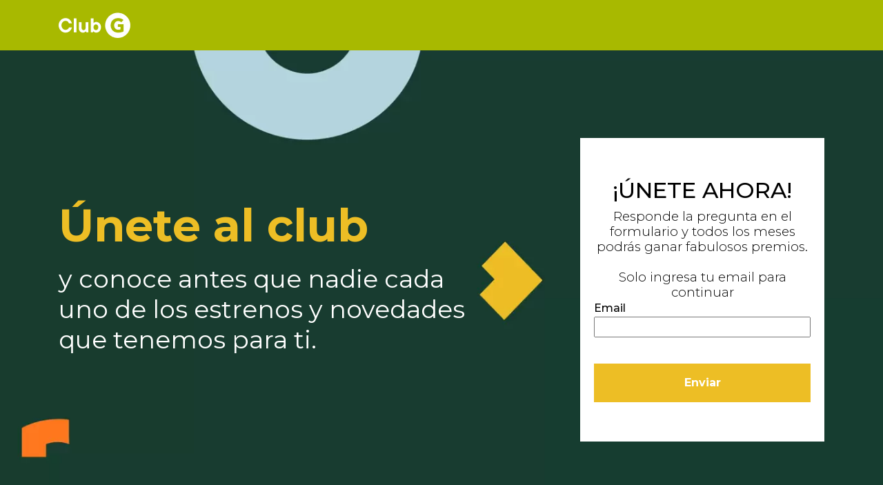

--- FILE ---
content_type: text/html; charset=utf-8
request_url: https://www.elgourmet.club/?utm_source=TV&utm_medium=TV&utm_campaign=Ongoing&utm_term=El-Gourmet&utm_content=SpotTV
body_size: 4552
content:
<!DOCTYPE html>

<html lang="es">
<head>
    <!-- Required meta tags -->
    <meta charset="utf-8">
    <meta name="viewport" content="width=device-width, initial-scale=1, shrink-to-fit=no">
    <base href="/">
    <!-- Standard meta tags -->
    <title>Únete al club - elGourmet Club</title>
    <meta name="description" content="" />
    <meta property="og:site_name" content="elGourmet Club" />
    <meta property="og:title" content="Únete al club" />
    <meta property="og:type" content="website" />
    <meta property="og:description" content="" />
    <meta property="og:image" content="https://club-eg.s3.amazonaws.com/club_landing/sHnhxJSdLZ_bg-generic-desk.webp" />    
    <meta property="og:url" content="https://www.elgourmet.club/?utm_source=TV&utm_medium=TV&utm_campaign=Ongoing&utm_term=El-Gourmet&utm_content=SpotTV" />
    
    <meta name="twitter:card" content="summary_large_image"/>
    <meta name="twitter:site" content="elgourmet"/>
    <meta name="twitter:creator" content="elgourmet"/>
    <meta name="twitter:title" content="Únete al club" />
    <meta name="twitter:description" content="" />
    <meta name="twitter:image:src" content="https://club-eg.s3.amazonaws.com/club_landing/sHnhxJSdLZ_bg-generic-desk.webp" />    
    <link rel='shortcut icon' type='image/x-icon' href='/theme/favicon.ico' />
    <link rel="shortcut icon" type="image/png" href="/theme/favicon.png"/>
    <link rel="stylesheet" href="https://cdnjs.cloudflare.com/ajax/libs/font-awesome/5.15.2/css/all.min.css" />
    <link rel="stylesheet" href="https://fonts.googleapis.com/css?family=Montserrat:100,100italic,200,200italic,300,300italic,regular,italic,500,500italic,600,600italic,700,700italic,800,800italic,900,900italic|Roboto:100,100italic,300,300italic,regular,italic,500,500italic,700,700italic,900,900italic&subset=latin,latin-ext&display=swap" />    
    <link rel="stylesheet" href="https://www.elgourmet.club/theme/styles.css?v=BjWP5l9fnJXqUg2">
    <link rel="stylesheet" href="https://www.elgourmet.club/theme/addons/addons.css?v=BjWP5l9fnJXqUg2">    
    <link rel="stylesheet" href="https://unpkg.com/swiper@6.0.0/swiper-bundle.min.css">
    <link href="https://cdn.jsdelivr.net/npm/bootstrap@5.3.2/dist/css/bootstrap.min.css" rel="stylesheet" integrity="sha384-T3c6CoIi6uLrA9TneNEoa7RxnatzjcDSCmG1MXxSR1GAsXEV/Dwwykc2MPK8M2HN" crossorigin="anonymous">
<!-- Facebook Pixel Code -->
<script>
    !function(f,b,e,v,n,t,s)    
    {if(f.fbq)return;n=f.fbq=function(){n.callMethod?    
    n.callMethod.apply(n,arguments):n.queue.push(arguments)};
    if(!f._fbq)f._fbq=n;n.push=n;n.loaded=!0;n.version='2.0';
    n.queue=[];t=b.createElement(e);t.async=!0;
    t.src=v;s=b.getElementsByTagName(e)[0];
    s.parentNode.insertBefore(t,s)}(window,document,'script',
    'https://connect.facebook.net/en_US/fbevents.js');
    fbq('init', '536763030212443'); 
    fbq('track', 'PageView');
</script>
<!-- End Facebook Pixel Code --><!-- Global site tag (gtag.js) - Google Analytics -->
<script async src="https://www.googletagmanager.com/gtag/js?id=G-50CE1FMXEV"></script>
<script>
  window.dataLayer = window.dataLayer || [];
  function gtag(){dataLayer.push(arguments);}
  gtag('js', new Date());
  gtag('config', 'G-50CE1FMXEV');
</script>
<!-- Google Tag Manager -->
<script>(function(w,d,s,l,i){w[l]=w[l]||[];w[l].push({'gtm.start':
new Date().getTime(),event:'gtm.js'});var f=d.getElementsByTagName(s)[0],
j=d.createElement(s),dl=l!='dataLayer'?'&l='+l:'';j.async=true;j.src=
'https://www.googletagmanager.com/gtm.js?id='+i+dl;f.parentNode.insertBefore(j,f);
})(window,document,'script','dataLayer','GTM-K8X427F6');</script>
<!-- End Google Tag Manager --><meta property='article:publisher' content='elgourmet' />  
<script type="application/ld+json">{"@context":"http://schema.org","@graph":[{"@type":"WebSite","@id":"https://www.elgourmet.club#website","url":"https://www.elgourmet.club","name":"Únete al club - elGourmet Club","description":"","publisher":"https://www.elgourmet.club#organization","inLanguage":"es"},{"@type":"Organization","@id":"https://www.elgourmet.club#organization","name":"Únete al club - elGourmet Club","url":"https://www.elgourmet.club","sameAs":["https://www.youtube.com/@elgourmet","https://www.facebook.com/elgourmet","https://twitter.com/elgourmet","https://ar.pinterest.com/elgourmet/","https://www.tiktok.com/@elgourmet","https://www.instagram.com/elgourmet.tv"],"image":"https://www.elgourmet.club#/schema/logo/image/","logo":{"@type":"ImageObject","@id":"https://www.elgourmet.club#/schema/logo/image/","url":"https://club-eg.s3.amazonaws.com/image_set/7ab04z2nf6_eg-logo-group.webp","contentUrl":"https://club-eg.s3.amazonaws.com/image_set/7ab04z2nf6_eg-logo-group.webp"}},{"@type":"WebPage","@id":"https://www.elgourmet.club/?utm_source=TV&utm_medium=TV&utm_campaign=Ongoing&utm_term=El-Gourmet&utm_content=SpotTV","url":"https://www.elgourmet.club/?utm_source=TV&utm_medium=TV&utm_campaign=Ongoing&utm_term=El-Gourmet&utm_content=SpotTV","name":"Únete al club - elGourmet Club","isPartOf":"https://www.elgourmet.club#website","primaryImageOfPage":"https://www.elgourmet.club#primaryimage","image":"https://www.elgourmet.club#primaryimage","thumbnailUrl":"https://club-eg.s3.amazonaws.com/club_landing/sHnhxJSdLZ_bg-generic-desk.webp","breadcrumb":"https://www.elgourmet.club/?utm_source=TV&utm_medium=TV&utm_campaign=Ongoing&utm_term=El-Gourmet&utm_content=SpotTV#breadcrumb","inLanguage":"es","potentialAction":{"@type":"ReadAction","target":"https://www.elgourmet.club/?utm_source=TV&utm_medium=TV&utm_campaign=Ongoing&utm_term=El-Gourmet&utm_content=SpotTV"}},{"@type":"ImageObject","url":"https://club-eg.s3.amazonaws.com/club_landing/sHnhxJSdLZ_bg-generic-desk.webp","caption":"S\u00famate al club de elGourmet"},{"@type":"BreadcrumbList","@id":"https://www.elgourmet.club/?utm_source=TV&utm_medium=TV&utm_campaign=Ongoing&utm_term=El-Gourmet&utm_content=SpotTV#breadcrumb","itemListElement":[{"@type":"ListItem","position":1,"name":"Home","item":"https://www.elgourmet.club/"},{"@type":"ListItem","position":2,"name":"Home","item":"https://www.elgourmet.club//"}]}]}</script><link rel="stylesheet" href="/ajax/css_bundle/7f00d2890c479810b2466ea114cb877bc6031f0atop/038202a2e7db03d23afbb44fcdbdc157" />
    
</head><body class=""> <noscript>    
    <img height="1" width="1" 
    src="https://www.facebook.com/tr?id=536763030212443&ev=PageView
    &noscript=1"/>
</noscript>
<!-- Google Tag Manager (noscript) -->
<noscript><iframe src="https://www.googletagmanager.com/ns.html?id=GTM-K8X427F6"
height="0" width="0" style="display:none;visibility:hidden"></iframe></noscript>
<!-- End Google Tag Manager (noscript) --><header style="background-color:  #a8b900;">
    <div class="container py-2">
        <a href="/">     <img src="https://club-eg.s3.amazonaws.com/image_set/65bRoOlFdr_logo-eg-generic.webp" class="img-fluid w-90-mob"/> </a>
    </div>
</header>
<article class="hero position-bg align-items-center">
        <div class="container">
            <div class="row text-center text-white">
                <div class="col-lg-8 d-flex flex-column justify-content-center py-4 py-md-0">
                  <div class="text-start"> <p class="fw-bold font65 font-resp-35 color-EDBE25">Únete al club</p></div>
                  <div class="text-start"> <p class="text-white font36 font-resp-25">y conoce antes que nadie cada <br class="d-none d-md-block"> uno de los estrenos y novedades <br class="d-none d-md-block"> que tenemos para ti.</p> </div>
              	</div>
                <div class="col-lg-4 mt-0 mt-lg-4">
                    <form method="post">
    <div id="ucfrm_1" class="form_main forms-style initial_state">
        <div class="title"><h2>¡ÚNETE AHORA!</h2>
            <div class="brief"><p><div class="form_intro">
   Responde la pregunta en el formulario y todos los meses podrás ganar fabulosos premios. 
</div>
<div class="form_answer">
  <h2>¡PARTICIPA AQUÍ!</h2>  
  <p>Responde la pregunta</p>
</div>
<div class="form_instructions"><br>
   Solo ingresa tu email para continuar
</div></p></div></div>
        <div class="fields">
            <div id="area_first_name" class="input_area comp_form div_required">
    <label for="first_name" class="label_ld">Nombre</label>
    <input type="text" class="is_required" name="first_name" id="first_name" value="" required />
</div><div id="area_last_name" class="input_area comp_form div_required">
    <label for="last_name" class="label_ld">Apellido</label>
    <input type="text" class="is_required" name="last_name" id="last_name" value="" required />
</div><div id="area_email" class="input_area comp_form ">
    <label for="email" class="label_ld">Email</label>
    <input type="email" class="" name="email" id="email" value="" required />
</div><div id="area_gender" class="input_area comp_form div_required">
    <label class="label_ld">Sexo</label>
    <div class="multi_input_area">
        <div class="multi_inline_item">
    <input type="radio" id="rdogender1" class="is_required" name="gender" value="2"  required />
    <label for="rdogender1">Masculino</label>
</div><div class="multi_inline_item">
    <input type="radio" id="rdogender2" class="is_required" name="gender" value="3"   />
    <label for="rdogender2">Femenino</label>
</div><div class="multi_inline_item">
    <input type="radio" id="rdogender3" class="is_required" name="gender" value="1"   />
    <label for="rdogender3">Ninguno</label>
</div>
    </div>
</div><div id="area_phone" class="input_area comp_form div_required">
    <label for="phone" class="label_ld">Teléfono</label>
    <input type="phone" class="is_required" name="phone" id="phone" value="" required />
</div><div id="area_DOB" class="input_area comp_form div_required">
    <label for="DOB" class="label_ld">Fecha de nacimiento</label>
    <input type="date" class="is_required" name="DOB" id="DOB" value="" required />
</div><div id="area_city" class="input_area comp_form div_required">
    <label for="city" class="label_ld">Ciudad</label>
    <input type="text" class="is_required" name="city" id="city" value="" required />
</div><div id="area_TVOperator" class="input_area comp_form div_required">
    <label for="TVOperator" class="label_ld">Operador de TV Paga</label>
    <select name="TVOperator" id="TVOperator" class="is_required" required>
        <option selected value="">Seleccione</option><option  value="Altice">Altice</option><option  value="AXS">AXS</option><option  value="Claro">Claro</option><option  value="CNT">CNT</option><option  value="DirecTV">DirecTV</option><option  value="Dish">Dish</option><option  value="Flow">Flow</option><option  value="GTD">GTD</option><option  value="Izzi">Izzi</option><option  value="Mega">Mega</option><option  value="Movistar">Movistar</option><option  value="Sky">Sky</option><option  value="SpeedyTV">SpeedyTV</option><option  value="Telecentro">Telecentro</option><option  value="Tigo">Tigo</option><option  value="Totalplay">Totalplay</option><option  value="VTR">VTR</option><option  value="Xtrim">Xtrim</option><option  value="Otro">Otro</option>
    </select>
</div><div id="area_country" class="input_area comp_form div_required">
    <label for="country" class="label_ld">Pais</label>
    <select name="country" id="country" class="is_required" required>
        <option  value="AR">Argentina</option><option  value="BO">Bolivia</option><option  value="CL">Chile</option><option  value="CO">Colombia</option><option  value="CR">Costa Rica</option><option  value="EC">Ecuador</option><option  value="SV">El Salvador</option><option  value="GT">Guatemala</option><option  value="HN">Honduras</option><option  value="MX">México</option><option  value="NI">Nicaragua</option><option  value="PA">Panamá</option><option  value="PY">Paraguay</option><option  value="PE">Perú</option><option  value="PR">Puerto Rico</option><option  value="DO">República Dominicana</option><option  value="UY">Uruguay</option><option  value="VE">Venezuela</option><option  value="0">Otros</option>
    </select>
</div><input type="hidden" name="last_ip" id="last_ip" value=""  /><input type="hidden" name="timezone" id="timezone" value=""  /><input type="hidden" name="region" id="region" value=""  /><input type="hidden" name="browser_language" id="browser_language" value=""  /><input type="hidden" name="browser" id="browser" value=""  /><input type="hidden" name="os_type" id="os_type" value=""  /><input type="hidden" name="resolution" id="resolution" value=""  /><div id="area_Pregunta" class="input_area comp_form div_required c_custom_field">
    <label for="Pregunta" class="label_ld">¿Qué es lo que más te gusta de El Gourmet?</label>
    <textarea class="is_required custom_field" rows="3" name="Pregunta" id="Pregunta" required></textarea>
</div><div id="area_cb_Club T&C" class="input_area checkbox_area comp_form div_required all_purposes">
    <input type="checkbox" id="chkbClub T&C" name="Club T&C" value="1" required />
    <label for="chkbClub T&C">Soy mayor de edad y acepto los <a href="/t-c-del-club" target="_blank" ="">Términos y Condiciones del Club</a></label>
</div><div id="area_cb_Privacy Policy" class="input_area checkbox_area comp_form div_required">
    <input type="checkbox" id="chkbPrivacy Policy" name="Privacy Policy" value="1" required />
    <label for="chkbPrivacy Policy">Acepto la <a href="/politicas-de-privacidad" target="_blank">Política de Privacidad</a> y recibir comunicaciones del Club.</label>
</div><div id="area_cb_Advertising" class="input_area checkbox_area comp_form">
    <input type="checkbox" id="chkbAdvertising" name="Advertising" value="1"  />
    <label for="chkbAdvertising">Quiero que me envíen publicidad (opcional)</label>
</div><input type="hidden" name="___user_prev" id="___user_prev" value="0"  />
        </div>
        <div class="submit continue">
    <input type="button" value="Enviar" />
</div>
        <div class="submit">
            <input type="submit" value="Enviar" />
        </div>
    </div>
</form>
                </div>
            </div>
    </div>      
    </article>  <article class="logo">
    <div class="container">
      <img src="/theme/assets/foot-white.png" alt="AMC" />
    </div>
  </article>

  <footer id="footer">
    <div class="container">
      <div class="center-column">
    <a  target="_blank"  href="/politicas-de-privacidad">Políticas de privacidad</a>
</div><div class="center-column">
    <a  target="_blank"  href="/condiciones-de-uso">Condiciones de uso</a>
</div><div class="center-column">
    <a  target="_blank"  href="/politica-de-cookies">Política de cookies  </a>
</div><div class="center-column">
    <a  target="_blank"  href="/t-c-del-club">T&C del Club</a>
</div>
    </div>
  </footer>
</footer><script src="https://code.jquery.com/jquery-3.2.1.min.js"></script>
<script src="https://cdnjs.cloudflare.com/ajax/libs/popper.js/1.12.9/umd/popper.min.js" integrity="sha384-ApNbgh9B+Y1QKtv3Rn7W3mgPxhU9K/ScQsAP7hUibX39j7fakFPskvXusvfa0b4Q" crossorigin="anonymous"></script>
<script src="https://cdnjs.cloudflare.com/ajax/libs/jquery-validate/1.19.5/jquery.validate.min.js"></script>
<script src="https://unpkg.com/swiper@6.0.0/swiper-bundle.min.js"></script>
<script src="https://cdn.jsdelivr.net/npm/bootstrap@5.3.2/dist/js/bootstrap.bundle.min.js" integrity="sha384-C6RzsynM9kWDrMNeT87bh95OGNyZPhcTNXj1NW7RuBCsyN/o0jlpcV8Qyq46cDfL" crossorigin="anonymous"></script>
<script src="/ajax/js_bundle/92f615b04627cb4f88cc9bac3096ee38e4b7c32a/a303a4285da2f12806b0e9028262eeb0"></script>
<script src="https://www.elgourmet.club/theme/js/scripts.js"></script>
<script src="https://www.elgourmet.club/theme/addons/addons.js"></script>
</body>
</html>

--- FILE ---
content_type: text/css
request_url: https://www.elgourmet.club/theme/styles.css?v=BjWP5l9fnJXqUg2
body_size: 96295
content:
html{line-height:1.15;-webkit-text-size-adjust:100%}body{margin:0}main{display:block}h1{font-size:2em;margin:.67em 0}hr{box-sizing:content-box;height:0;overflow:visible}pre{font-family:monospace,monospace;font-size:1em}a{background-color:transparent}abbr[title]{border-bottom:none;text-decoration:underline;text-decoration:underline dotted}b,strong{font-weight:bolder}code,kbd,samp{font-family:monospace,monospace;font-size:1em}small{font-size:80%}sub,sup{font-size:75%;line-height:0;position:relative;vertical-align:baseline}sub{bottom:-.25em}sup{top:-.5em}img{border-style:none}button,input,optgroup,select,textarea{font-family:inherit;font-size:100%;line-height:1.15;margin:0}button,input{overflow:visible}button,select{text-transform:none}[type=button],[type=reset],[type=submit],button{-webkit-appearance:button}[type=button]::-moz-focus-inner,[type=reset]::-moz-focus-inner,[type=submit]::-moz-focus-inner,button::-moz-focus-inner{border-style:none;padding:0}[type=button]:-moz-focusring,[type=reset]:-moz-focusring,[type=submit]:-moz-focusring,button:-moz-focusring{outline:1px dotted ButtonText}fieldset{padding:.35em .75em .625em}legend{box-sizing:border-box;color:inherit;display:table;max-width:100%;padding:0;white-space:normal}progress{vertical-align:baseline}textarea{overflow:auto}[type=checkbox],[type=radio]{box-sizing:border-box;padding:0}[type=number]::-webkit-inner-spin-button,[type=number]::-webkit-outer-spin-button{height:auto}[type=search]{-webkit-appearance:textfield;outline-offset:-2px}[type=search]::-webkit-search-decoration{-webkit-appearance:none}::-webkit-file-upload-button{-webkit-appearance:button;font:inherit}details{display:block}summary{display:list-item}template{display:none}[hidden]{display:none}html{min-height:100%}body{min-height:100%;text-rendering:optimizeSpeed;line-height:1.5;color:#fff;font-family:Montserrat,Helvetica,Arial,Lucida,sans-serif;font-weight:300}header{background-color:#000;padding:.6em;height:85px}.container{max-width:80vw;max-width:1080px;position:relative;margin:auto}article.hero{display:flex;min-height:550px;background:url([data-uri]) top center;background-size:cover;background-repeat:no-repeat;background-position:center center}.hero_text.container{display:grid;grid-template-columns:70% auto;width:80vw;margin-inline:auto}article.logo{height:210px;display:grid}article.logo .container{display:grid;place-content:center;justify-content:center}article.logo img{margin:auto}img,picture{max-width:100%;display:block}.column{height:500;width:50%}.text{padding:20px}form{background-color:#fff;padding:20px}footer{background-color:#090101;padding:50px 20px}footer.container{display:flex;align-items:flex-start;justify-content:space-between;width:100%;max-width:1200px;margin:0 auto;flex-wrap:wrap;justify-content:space-evenly}footer h3{font-size:1.2em;margin:20px;display:flex;flex-wrap:wrap;justify-content:space-evenly;font-weight:100}footer .container{display:flex;justify-content:space-evenly}.center-column a{color:#fff;text-decoration:none;font-size:1.2em;font-weight:300;margin:20px;position:relative}.center-column a::after{font-family:"Font Awesome 5 Free"!important;line-height:1em;content:"\f054";opacity:0;position:absolute;text-transform:none;margin-left:-1em;-webkit-transition:all .2s;transition:all .2s;font-feature-settings:"kern" off;font-variant:none;font-style:normal;font-weight:900;text-shadow:none;top:2px}.center-column a:hover::after{opacity:1;margin-left:.4em}.form_c form{width:100%}.form_main .title{text-align:center;text-transform:uppercase;font-weight:500}.form_main{color:#000}.form_main .fields{display:grid;grid-template-columns:minmax(0,1fr) minmax(0,1fr);gap:.3em}#area_email{grid-column:1/3}.input_area{display:grid}#area_gender{grid-column:1/3}#area_country{grid-column:1/3}.multi_input_area{display:flex}.input_area.checkbox_area{grid-column:1/3;display:flex;margin-top:.5em}.form_main .fields .input_area>label{font-weight:500}.multi_inline_item{margin-right:.7em}.form_main .fields .input_area.checkbox_area label{font-weight:300;font-size:.8em}.input_area.checkbox_area input{margin-right:.5em;scale:1.2}.submit{margin-top:.5em;display:grid}.submit input{background:#3679b3;color:#fff;padding:1em;border:0 none transparent}.form_instructions,.form_intro{font-size:14pt;text-transform:none;font-weight:300;line-height:1.2}.form_answer{display:none}.brief p:empty{display:none}.form_main{color:#000}.fields>*{min-width:0}#area_email{grid-column:1/3}.input_area{display:grid;text-align:left}#area_gender{grid-column:1/3}.multi_input_area{display:flex}.input_area.checkbox_area{grid-column:1/3;display:flex;margin-top:.5em}.form_main .fields .input_area>label{font-weight:500}.multi_inline_item{margin-right:.7em}.form_main .fields .input_area.checkbox_area label{font-weight:300;font-size:.8em}.input_area.checkbox_area input{margin-right:.5em;scale:1.2}.submit{margin-top:.5em;display:grid}.submit input{background:#3679b3;color:#fff;padding:1em;border:0 none transparent}.form_main.initial_state .input_area{display:none}.form_main.exist_user .input_area{display:none}.form_main.exist_user .title .brief>div,.form_main.exist_user .title>h2{display:none}.form_main.exist_user .title .brief .form_answer{display:block}.form_main.exist_user .form_answer{font-size:initial;font-weight:300;text-transform:none}.form_main.exist_user .submit.continue{display:none}.form_main .submit.continue{display:none}.form_main.initial_state .submit.continue{display:grid}.form_main.initial_state #area_Pregunta{display:none}.form_main #area_Pregunta{display:grid;grid-column:1/3}.form_main.exist_user .submit.continue,.form_main.new_user .submit.continue{display:none}.form_main.new_user .form_instructions{display:none}.form_main.initial_state .input_area{display:none}#area_email{display:grid}.form_main.initial_state .submit{display:none}.clubs_icons{display:grid;gap:.5em;grid-template-columns:repeat(auto-fit,minmax(150px,1fr))}.clubs_icons .menu_option img{width:100%}footer~pre{color:#000;position:fixed;bottom:0;z-index:99999999;background-color:rgba(255,255,255,.5);padding:1em;max-height:200px;overflow-x:hidden}.fields label.error{display:none!important}.fields input.error,.fields textarea.error{color:red;border:1px solid red;accent-color:red}.fields input[type=checkbox].error+label,.fields input[type=checkbox].error~label,.fields input[type=radio].error+label,.fields input[type=radio].error~label{color:red}.input_area input[type=phone],.input_area input[type=text]{min-width:0}.swiper-container{width:90%;aspect-ratio:16/9;margin:auto;margin-bottom:2em}.swiper-container-autoheight,.swiper-container-autoheight .swiper-slide{height:100%!important}.swiper-container .swiper-slide{background-size:cover}@media (max-width:600px){footer .container{display:grid;justify-content:space-evenly;text-align:center;gap:1em}.form_main .fields{grid-template-columns:1fr}#area_email,#area_gender,.form_main #area_Pregunta,.input_area.checkbox_area{grid-column:1/2}}.checkbox_area a{color:#3679b3}.container{width:80vw;margin-inline:auto}.articles{padding:0;display:grid;background-color:#3a3a3a;color:#fff;font-weight:300}.article_header{background:#1f1f1f;min-height:500px;height:50vh;position:relative}.article_head_content.container{position:absolute;bottom:1em;width:80vw;margin-left:10vw;margin-right:10vw}.article_content.container{padding:2em 0}.article_header h1{font-size:2.5em}.article_content a{color:#fff}.container.cls404{padding-top:100px;padding-bottom:3em;background-color:#3a3a3a;width:100%;color:#fff;max-width:100%}.notfound{text-align:center}.notfound_icon{max-width:30vw;margin-inline:auto}.notfound h1{color:#e73710;text-transform:uppercase;font-size:3em;margin-top:1em}.notfound h2{font-weight:200}.notfound .btn{background:#e73710;padding:1em;text-transform:uppercase;color:#fff;text-decoration:none;font-weight:500;margin-top:2em;display:inline-block}.icon404{fill:#e73710}table{margin-inline:auto;text-align:center;border:1px solid #fff}table tr:first-child td{border-top:none;background-color:grey}table{border-spacing:0;border-collapse:separate}table td{border-top:1px solid #fff;border-left:1px solid #fff;text-align:center;padding:.5em}table td:first-child{border-left:none}

--- FILE ---
content_type: text/css
request_url: https://www.elgourmet.club/theme/addons/addons.css?v=BjWP5l9fnJXqUg2
body_size: 808
content:
#country_select{list-style:none;margin-right:15px}.img-circle{border-radius:25%}.desplegable-paises{border-radius:6px!important;border:1px solid #ddd;background:#fafafa;min-width:160px;padding:5px 0;margin:2px 0 0;text-align:left;list-style:none}.desplegable-paises .col-sm-4{padding:0}.desplegable-paises>li>a{display:block;margin:0;padding:5px}.dropdown-toggle::after{color:#fff;margin-top:16px}.desplegable-paises>li{display:inline-block}

.no_landing{display:flex;flex-direction:column;justify-content:center;text-align:center;font-size:1.5em;color:#000}.club_terms_area{content:"";background-color:rgba(0,0,0,.5);position:fixed;width:100%;height:100%;top:0;left:0;z-index:88888;opacity:1;transition:opacity .2s ease-in-out .1s}.club_terms_area.hidden{display:none}.club_terms_area.autoh{opacity:0}.club_terms_area.autoh .over_wnd{transform:translateY(-5em);opacity:0}.club_terms_area .over_wnd{transform:translateY(0);opacity:1;position:fixed;top:10vh;height:80vh;width:80vw;left:10vw;z-index:9999999;background-color:#fff;display:grid;grid-template-rows:10vh 70vh;border-radius:.5em;transition:all .2s ease-in-out}.club_terms_area .over_wnd_close{position:absolute;right:.5em;font-size:2em;top:.2em}.club_terms_area .over_wnd_title{font-size:2em;padding:.3em}.club_terms_area .over_wnd_content{margin:1em;font-size:1em;overflow:auto}.over_wnd_close a{color:#000}.div_required.c_custom_field{grid-column:1/3;display:grid!important}.initial_state .div_required.c_custom_field{display:none!important}

.overlay{display:none}.overlay.on{position:fixed;background-color:rgba(0,0,0,.85);width:100vw;height:100vh;top:0;left:0;z-index:999999;display:table}.overlay.on .overlay_content{display:table;height:100%;width:100%;margin-left:auto;margin-right:auto;margin-top:10vh;margin-left:auto;max-width:90vw;max-height:80vh;position:unset}.overlay_content .real_content{display:table-cell;vertical-align:middle}.overlay.on .closer_overlay{position:absolute;right:2em;top:1em;background-color:#fff;padding:.5em;text-transform:uppercase;color:#000;border-radius:1em;font-size:1em}.on_mobile{display:none}.on_desktop{display:inline-block}@media (max-width:768px){.on_mobile{display:inline-block}.on_desktop{display:none}}

.svgi{pointer-events:none}

.form_main.exist_user .input_area.checkbox_area.all_purposes{display:flex!important}



--- FILE ---
content_type: text/css;charset=UTF-8
request_url: https://www.elgourmet.club/ajax/css_bundle/7f00d2890c479810b2466ea114cb877bc6031f0atop/038202a2e7db03d23afbb44fcdbdc157
body_size: 928
content:
/* Fuentes + bases */
body { font-family: 'Montserrat', Helvetica, Arial, sans-serif; }
header { background-color: #000; padding: 0.6em; height: auto; }
article.hero {
	 background-image: url('https://club-eg.s3.amazonaws.com/club_landing/sHnhxJSdLZ_bg-generic-desk.webp');    
}
.position-bg{  
    min-height: 670px !important;
  	background-position: center center;
    background-repeat: no-repeat!important;
    background-size: cover!important;}
.container {
    margin: 0 auto;
    padding: 0 15px;
}
.submit input {
    background: #EDBE25;
    color: #fff;
    font-weight: 700;
    padding: 1em;
    margin-top: 30px;
    border: 0 none transparent;
}

.text-bold{
  	font-family: 'Montserrat',Helvetica,Arial,Lucida,sans-serif;
    font-weight: 900;
    color: #ffffff!important;
    line-height: 1.1em;}

/* Clases de ancho y peso de fuente */
.w-110 { width: 110px; }
.light { font-weight: 300; }
.regular { font-weight: 400; }
.medium { font-weight: 500; }
.bold { font-weight: 700; }
.bold800 { font-weight: 800; }
.bold900 { font-weight: 900; }

/* Style Form */

.forms-style{
  	min-height: 400px;
    display: flex;
    flex-direction: column;
    justify-content: center;
}

/* Tamaños de fuente */
.font14 { font-size: 14px !important; }
.font16 { font-size: 16px; line-height: normal; }
.font18 { font-size: 18px; line-height: normal; }
.font20 { font-size: 20px; line-height: normal; }
.font24 { font-size: 24px !important; }
.font26 { font-size: 26px; line-height: normal; }
.font28 { font-size: 28px; line-height: normal; }
.font30 { font-size: 30px; line-height: normal; }
.font36 { font-size: 36px; line-height: normal; }
.font65 { font-size: 65px; line-height: normal; }

/* Rellenos */
.pt110 { padding-top: 110px; }
.pt90 { padding-top: 90px; }
.pb90 { padding-bottom: 90px; }
.pb75 { padding-bottom: 75px; }

/* Colores */
.color-e63711 { color: #e63711 !important; }
.color-003b2b { color: #003b2b !important; }
.color-000000 { color: #000000 !important; }
.color-EDBE25 { color: #EDBE25 !important; }

.bg-47599e { background-color: #47599e !important}

/* Estilos responsivos para pantallas pequeñas (hasta 768px) */
@media only screen and (max-width: 980px) {
    article.hero {
         background-image: url('https://club-eg.s3.amazonaws.com/club_landing/cJNldYvKib_bg-generic-mob.webp'); 
    }  
  .position-bg{  
    min-height: 550px !important;
  	background-position: bottom center!important;
  }
    .im-mobile-center { text-align: center !important; }

    /* Tamaños de fuente mobiles */
    .font-resp-35 { font-size: 35px !important; line-height: 39px !important; }
    .font-resp-25 { font-size: 25px !important; line-height: 28px !important; }
    .font-resp-28 { font-size: 28px !important; line-height: 32px !important; }
    .font-resp-20 { font-size: 20px !important; line-height: 23px !important; }
    .font-resp-18 { font-size: 18px !important; line-height: 21px !important; }
    .font-resp-16 { font-size: 16px !important; line-height: 19px !important; }
    .font-resp-14 { font-size: 14px !important; }
    .font-resp-13 { font-size: 13px !important; }
    .font-resp-12 { font-size: 12px !important; }
}

--- FILE ---
content_type: application/javascript; charset=utf-8
request_url: https://www.elgourmet.club/ajax/js_bundle/92f615b04627cb4f88cc9bac3096ee38e4b7c32a/a303a4285da2f12806b0e9028262eeb0
body_size: 473
content:
$(document).ready((function(){$('input[type="hidden"]').each((function(){if("timezone"==$(this).attr("remote")){const e=Intl.DateTimeFormat().resolvedOptions().timeZone;$(this).val(e)}if("region"==$(this).attr("remote")){let e=$(this).attr("id");$.ajax({url:"/addons/geoip/ajax/?mode=json",type:"GET",dataType:"json",success:function(t){$("#"+e).val(t.region)}})}if("browser_language"==$(this).attr("remote")&&$(this).val(getLang()),"browser"==$(this).attr("remote")&&$(this).val(browserName),"os_type"==$(this).attr("remote")){var e="Unknown";-1!=navigator.appVersion.indexOf("Win")&&(e="Windows"),-1!=navigator.appVersion.indexOf("Mac")&&(e="MacOS"),-1!=navigator.appVersion.indexOf("X11")&&(e="UNIX"),-1!=navigator.appVersion.indexOf("Linux")&&(e="Linux"),$(this).val(e)}"resolution"==$(this).attr("remote")&&$(this).val(window.screen.width+"x"+window.screen.height)}))}));var browserName=function(e){switch(!0){case e.indexOf("edge")>-1:return"MS Edge (EdgeHTML)";case e.indexOf("edg/")>-1:return"MS Edge";case e.indexOf("opr")>-1&&!!window.opr:return"Opera";case e.indexOf("chrome")>-1&&!!window.chrome:return"Chrome";case e.indexOf("trident")>-1:return"Internet Explorer";case e.indexOf("firefox")>-1:return"Firefox";case e.indexOf("safari")>-1:return"Safari";default:return"other"}}(window.navigator.userAgent.toLowerCase());function getLang(){return null!=navigator.languages?navigator.languages[0]:navigator.language}


--- FILE ---
content_type: application/javascript
request_url: https://www.elgourmet.club/theme/js/scripts.js
body_size: 71
content:
$(window).on("load",(function(){new Swiper(".swiper-container",{autoHeight:!0,loop:!0,autoplay:{delay:2500,disableOnInteraction:!1},navigation:{nextEl:".swiper-button-next",prevEl:".swiper-button-prev"},pagination:{el:".swiper-pagination",clickable:!0}})}));

--- FILE ---
content_type: application/javascript
request_url: https://www.elgourmet.club/theme/addons/addons.js
body_size: 618
content:
function club_terms_window(e){$("#"+e).removeClass("hidden"),setTimeout((()=>{$("#"+e).removeClass("autoh")}),200)}function club_terms_window_close(e){$("#"+e).addClass("autoh"),setTimeout((()=>{$("#"+e).addClass("hidden")}),400)}

var close_overlay_sys=function(l,o,a){""!=l&&null!=l&&$.ajax({type:"GET",url:"/ajax/overlay_dismiss/"+l}),$(".over_area").removeClass("on"),""!=o&&null!=o&&(""==a||"_top"==a||"_self"==a||null==a?top.location=o:window.open(o))};

$(window).on("load",(function(){$(".submit.continue input").length>0&&(console.log("submit.continue input set"),$(".submit.continue input").on("click",(function(){if($(".form_main.initial_state #email").valid()){var i=$(".form_main.initial_state #email").val();if(console.log("Valid: "+$(".form_main.initial_state #email").valid()),$(".form_main.initial_state #email").valid()){var e="/ajax/uc_check_user/?email="+i;$.ajax({type:"GET",url:e,dataType:"json",success:function(i){console.log(i),set_form_state(i.result)}})}}}))),$(".form_main").length>0&&(console.log("form_main set"),$(".form_main.initial_state #email").on("change keyup",(function(){var i=$(this).val();if(console.log("Valid: "+$(this).valid()),$(this).valid()){console.log("Email: "+i);var e="/ajax/uc_check_user/?email="+i;$.ajax({type:"GET",url:e,dataType:"json",success:function(i){console.log(i),set_form_state(i.result)}})}})))}));var set_form_state=function(i){1!=i?(console.log("New user!"),$(".form_main").addClass("new_user"),$(".form_main").removeClass("initial_state"),$(".form_main").removeClass("exist_user"),$("#___user_prev").val("0"),$(".comp_form").each((function(){$(this).show()})),$(".div_required").each((function(){$(this).addClass("show")})),$(".div_required .is_required").each((function(){$(this).attr("required","required")}))):(console.log("Exist user!"),$(".form_main").addClass("exist_user"),$(".form_main").removeClass("new_user"),$(".form_main").removeClass("initial_state"),$("#___user_prev").val("1"),$(".comp_form").each((function(){$(this).hide()})),$(".div_required").each((function(){$(this).removeClass("show")})),$(".div_required .is_required").each((function(){$(this).parent().hasClass("c_custom_field")||$(this).removeAttr("required")})),$(".all_purposes").each((function(){$(this).hasClass(".is_required")&&$(this).attr("required","required"),$(this).show()})),$(".c_custom_field").each((function(){$(this).show()})),$("#area_email").show())};

